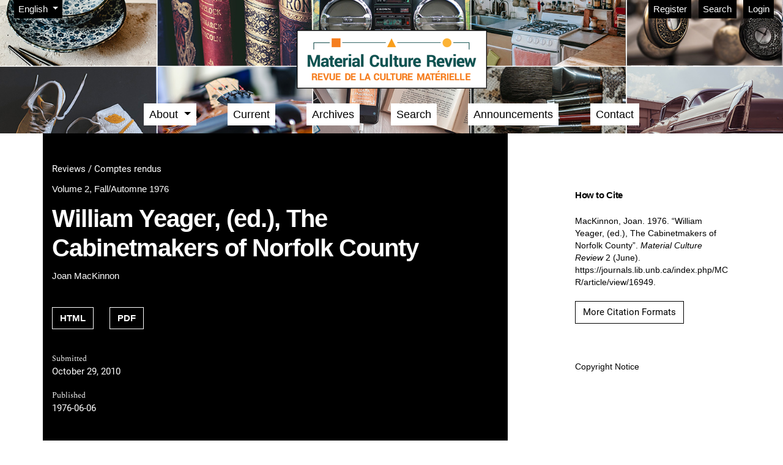

--- FILE ---
content_type: text/html; charset=utf-8
request_url: https://journals.lib.unb.ca/index.php/MCR/article/view/16949
body_size: 16354
content:


<!DOCTYPE html>

<html lang="en-US" xml:lang="en-US">
<head>
	<meta charset="utf-8"><script type="text/javascript">(window.NREUM||(NREUM={})).init={ajax:{deny_list:["bam.nr-data.net"]},feature_flags:["soft_nav"]};(window.NREUM||(NREUM={})).loader_config={licenseKey:"5c770520a9",applicationID:"272309079",browserID:"272518148"};;/*! For license information please see nr-loader-rum-1.308.0.min.js.LICENSE.txt */
(()=>{var e,t,r={163:(e,t,r)=>{"use strict";r.d(t,{j:()=>E});var n=r(384),i=r(1741);var a=r(2555);r(860).K7.genericEvents;const s="experimental.resources",o="register",c=e=>{if(!e||"string"!=typeof e)return!1;try{document.createDocumentFragment().querySelector(e)}catch{return!1}return!0};var d=r(2614),u=r(944),l=r(8122);const f="[data-nr-mask]",g=e=>(0,l.a)(e,(()=>{const e={feature_flags:[],experimental:{allow_registered_children:!1,resources:!1},mask_selector:"*",block_selector:"[data-nr-block]",mask_input_options:{color:!1,date:!1,"datetime-local":!1,email:!1,month:!1,number:!1,range:!1,search:!1,tel:!1,text:!1,time:!1,url:!1,week:!1,textarea:!1,select:!1,password:!0}};return{ajax:{deny_list:void 0,block_internal:!0,enabled:!0,autoStart:!0},api:{get allow_registered_children(){return e.feature_flags.includes(o)||e.experimental.allow_registered_children},set allow_registered_children(t){e.experimental.allow_registered_children=t},duplicate_registered_data:!1},browser_consent_mode:{enabled:!1},distributed_tracing:{enabled:void 0,exclude_newrelic_header:void 0,cors_use_newrelic_header:void 0,cors_use_tracecontext_headers:void 0,allowed_origins:void 0},get feature_flags(){return e.feature_flags},set feature_flags(t){e.feature_flags=t},generic_events:{enabled:!0,autoStart:!0},harvest:{interval:30},jserrors:{enabled:!0,autoStart:!0},logging:{enabled:!0,autoStart:!0},metrics:{enabled:!0,autoStart:!0},obfuscate:void 0,page_action:{enabled:!0},page_view_event:{enabled:!0,autoStart:!0},page_view_timing:{enabled:!0,autoStart:!0},performance:{capture_marks:!1,capture_measures:!1,capture_detail:!0,resources:{get enabled(){return e.feature_flags.includes(s)||e.experimental.resources},set enabled(t){e.experimental.resources=t},asset_types:[],first_party_domains:[],ignore_newrelic:!0}},privacy:{cookies_enabled:!0},proxy:{assets:void 0,beacon:void 0},session:{expiresMs:d.wk,inactiveMs:d.BB},session_replay:{autoStart:!0,enabled:!1,preload:!1,sampling_rate:10,error_sampling_rate:100,collect_fonts:!1,inline_images:!1,fix_stylesheets:!0,mask_all_inputs:!0,get mask_text_selector(){return e.mask_selector},set mask_text_selector(t){c(t)?e.mask_selector="".concat(t,",").concat(f):""===t||null===t?e.mask_selector=f:(0,u.R)(5,t)},get block_class(){return"nr-block"},get ignore_class(){return"nr-ignore"},get mask_text_class(){return"nr-mask"},get block_selector(){return e.block_selector},set block_selector(t){c(t)?e.block_selector+=",".concat(t):""!==t&&(0,u.R)(6,t)},get mask_input_options(){return e.mask_input_options},set mask_input_options(t){t&&"object"==typeof t?e.mask_input_options={...t,password:!0}:(0,u.R)(7,t)}},session_trace:{enabled:!0,autoStart:!0},soft_navigations:{enabled:!0,autoStart:!0},spa:{enabled:!0,autoStart:!0},ssl:void 0,user_actions:{enabled:!0,elementAttributes:["id","className","tagName","type"]}}})());var p=r(6154),m=r(9324);let h=0;const v={buildEnv:m.F3,distMethod:m.Xs,version:m.xv,originTime:p.WN},b={consented:!1},y={appMetadata:{},get consented(){return this.session?.state?.consent||b.consented},set consented(e){b.consented=e},customTransaction:void 0,denyList:void 0,disabled:!1,harvester:void 0,isolatedBacklog:!1,isRecording:!1,loaderType:void 0,maxBytes:3e4,obfuscator:void 0,onerror:void 0,ptid:void 0,releaseIds:{},session:void 0,timeKeeper:void 0,registeredEntities:[],jsAttributesMetadata:{bytes:0},get harvestCount(){return++h}},_=e=>{const t=(0,l.a)(e,y),r=Object.keys(v).reduce((e,t)=>(e[t]={value:v[t],writable:!1,configurable:!0,enumerable:!0},e),{});return Object.defineProperties(t,r)};var w=r(5701);const x=e=>{const t=e.startsWith("http");e+="/",r.p=t?e:"https://"+e};var R=r(7836),k=r(3241);const A={accountID:void 0,trustKey:void 0,agentID:void 0,licenseKey:void 0,applicationID:void 0,xpid:void 0},S=e=>(0,l.a)(e,A),T=new Set;function E(e,t={},r,s){let{init:o,info:c,loader_config:d,runtime:u={},exposed:l=!0}=t;if(!c){const e=(0,n.pV)();o=e.init,c=e.info,d=e.loader_config}e.init=g(o||{}),e.loader_config=S(d||{}),c.jsAttributes??={},p.bv&&(c.jsAttributes.isWorker=!0),e.info=(0,a.D)(c);const f=e.init,m=[c.beacon,c.errorBeacon];T.has(e.agentIdentifier)||(f.proxy.assets&&(x(f.proxy.assets),m.push(f.proxy.assets)),f.proxy.beacon&&m.push(f.proxy.beacon),e.beacons=[...m],function(e){const t=(0,n.pV)();Object.getOwnPropertyNames(i.W.prototype).forEach(r=>{const n=i.W.prototype[r];if("function"!=typeof n||"constructor"===n)return;let a=t[r];e[r]&&!1!==e.exposed&&"micro-agent"!==e.runtime?.loaderType&&(t[r]=(...t)=>{const n=e[r](...t);return a?a(...t):n})})}(e),(0,n.US)("activatedFeatures",w.B)),u.denyList=[...f.ajax.deny_list||[],...f.ajax.block_internal?m:[]],u.ptid=e.agentIdentifier,u.loaderType=r,e.runtime=_(u),T.has(e.agentIdentifier)||(e.ee=R.ee.get(e.agentIdentifier),e.exposed=l,(0,k.W)({agentIdentifier:e.agentIdentifier,drained:!!w.B?.[e.agentIdentifier],type:"lifecycle",name:"initialize",feature:void 0,data:e.config})),T.add(e.agentIdentifier)}},384:(e,t,r)=>{"use strict";r.d(t,{NT:()=>s,US:()=>u,Zm:()=>o,bQ:()=>d,dV:()=>c,pV:()=>l});var n=r(6154),i=r(1863),a=r(1910);const s={beacon:"bam.nr-data.net",errorBeacon:"bam.nr-data.net"};function o(){return n.gm.NREUM||(n.gm.NREUM={}),void 0===n.gm.newrelic&&(n.gm.newrelic=n.gm.NREUM),n.gm.NREUM}function c(){let e=o();return e.o||(e.o={ST:n.gm.setTimeout,SI:n.gm.setImmediate||n.gm.setInterval,CT:n.gm.clearTimeout,XHR:n.gm.XMLHttpRequest,REQ:n.gm.Request,EV:n.gm.Event,PR:n.gm.Promise,MO:n.gm.MutationObserver,FETCH:n.gm.fetch,WS:n.gm.WebSocket},(0,a.i)(...Object.values(e.o))),e}function d(e,t){let r=o();r.initializedAgents??={},t.initializedAt={ms:(0,i.t)(),date:new Date},r.initializedAgents[e]=t}function u(e,t){o()[e]=t}function l(){return function(){let e=o();const t=e.info||{};e.info={beacon:s.beacon,errorBeacon:s.errorBeacon,...t}}(),function(){let e=o();const t=e.init||{};e.init={...t}}(),c(),function(){let e=o();const t=e.loader_config||{};e.loader_config={...t}}(),o()}},782:(e,t,r)=>{"use strict";r.d(t,{T:()=>n});const n=r(860).K7.pageViewTiming},860:(e,t,r)=>{"use strict";r.d(t,{$J:()=>u,K7:()=>c,P3:()=>d,XX:()=>i,Yy:()=>o,df:()=>a,qY:()=>n,v4:()=>s});const n="events",i="jserrors",a="browser/blobs",s="rum",o="browser/logs",c={ajax:"ajax",genericEvents:"generic_events",jserrors:i,logging:"logging",metrics:"metrics",pageAction:"page_action",pageViewEvent:"page_view_event",pageViewTiming:"page_view_timing",sessionReplay:"session_replay",sessionTrace:"session_trace",softNav:"soft_navigations",spa:"spa"},d={[c.pageViewEvent]:1,[c.pageViewTiming]:2,[c.metrics]:3,[c.jserrors]:4,[c.spa]:5,[c.ajax]:6,[c.sessionTrace]:7,[c.softNav]:8,[c.sessionReplay]:9,[c.logging]:10,[c.genericEvents]:11},u={[c.pageViewEvent]:s,[c.pageViewTiming]:n,[c.ajax]:n,[c.spa]:n,[c.softNav]:n,[c.metrics]:i,[c.jserrors]:i,[c.sessionTrace]:a,[c.sessionReplay]:a,[c.logging]:o,[c.genericEvents]:"ins"}},944:(e,t,r)=>{"use strict";r.d(t,{R:()=>i});var n=r(3241);function i(e,t){"function"==typeof console.debug&&(console.debug("New Relic Warning: https://github.com/newrelic/newrelic-browser-agent/blob/main/docs/warning-codes.md#".concat(e),t),(0,n.W)({agentIdentifier:null,drained:null,type:"data",name:"warn",feature:"warn",data:{code:e,secondary:t}}))}},1687:(e,t,r)=>{"use strict";r.d(t,{Ak:()=>d,Ze:()=>f,x3:()=>u});var n=r(3241),i=r(7836),a=r(3606),s=r(860),o=r(2646);const c={};function d(e,t){const r={staged:!1,priority:s.P3[t]||0};l(e),c[e].get(t)||c[e].set(t,r)}function u(e,t){e&&c[e]&&(c[e].get(t)&&c[e].delete(t),p(e,t,!1),c[e].size&&g(e))}function l(e){if(!e)throw new Error("agentIdentifier required");c[e]||(c[e]=new Map)}function f(e="",t="feature",r=!1){if(l(e),!e||!c[e].get(t)||r)return p(e,t);c[e].get(t).staged=!0,g(e)}function g(e){const t=Array.from(c[e]);t.every(([e,t])=>t.staged)&&(t.sort((e,t)=>e[1].priority-t[1].priority),t.forEach(([t])=>{c[e].delete(t),p(e,t)}))}function p(e,t,r=!0){const s=e?i.ee.get(e):i.ee,c=a.i.handlers;if(!s.aborted&&s.backlog&&c){if((0,n.W)({agentIdentifier:e,type:"lifecycle",name:"drain",feature:t}),r){const e=s.backlog[t],r=c[t];if(r){for(let t=0;e&&t<e.length;++t)m(e[t],r);Object.entries(r).forEach(([e,t])=>{Object.values(t||{}).forEach(t=>{t[0]?.on&&t[0]?.context()instanceof o.y&&t[0].on(e,t[1])})})}}s.isolatedBacklog||delete c[t],s.backlog[t]=null,s.emit("drain-"+t,[])}}function m(e,t){var r=e[1];Object.values(t[r]||{}).forEach(t=>{var r=e[0];if(t[0]===r){var n=t[1],i=e[3],a=e[2];n.apply(i,a)}})}},1738:(e,t,r)=>{"use strict";r.d(t,{U:()=>g,Y:()=>f});var n=r(3241),i=r(9908),a=r(1863),s=r(944),o=r(5701),c=r(3969),d=r(8362),u=r(860),l=r(4261);function f(e,t,r,a){const f=a||r;!f||f[e]&&f[e]!==d.d.prototype[e]||(f[e]=function(){(0,i.p)(c.xV,["API/"+e+"/called"],void 0,u.K7.metrics,r.ee),(0,n.W)({agentIdentifier:r.agentIdentifier,drained:!!o.B?.[r.agentIdentifier],type:"data",name:"api",feature:l.Pl+e,data:{}});try{return t.apply(this,arguments)}catch(e){(0,s.R)(23,e)}})}function g(e,t,r,n,s){const o=e.info;null===r?delete o.jsAttributes[t]:o.jsAttributes[t]=r,(s||null===r)&&(0,i.p)(l.Pl+n,[(0,a.t)(),t,r],void 0,"session",e.ee)}},1741:(e,t,r)=>{"use strict";r.d(t,{W:()=>a});var n=r(944),i=r(4261);class a{#e(e,...t){if(this[e]!==a.prototype[e])return this[e](...t);(0,n.R)(35,e)}addPageAction(e,t){return this.#e(i.hG,e,t)}register(e){return this.#e(i.eY,e)}recordCustomEvent(e,t){return this.#e(i.fF,e,t)}setPageViewName(e,t){return this.#e(i.Fw,e,t)}setCustomAttribute(e,t,r){return this.#e(i.cD,e,t,r)}noticeError(e,t){return this.#e(i.o5,e,t)}setUserId(e,t=!1){return this.#e(i.Dl,e,t)}setApplicationVersion(e){return this.#e(i.nb,e)}setErrorHandler(e){return this.#e(i.bt,e)}addRelease(e,t){return this.#e(i.k6,e,t)}log(e,t){return this.#e(i.$9,e,t)}start(){return this.#e(i.d3)}finished(e){return this.#e(i.BL,e)}recordReplay(){return this.#e(i.CH)}pauseReplay(){return this.#e(i.Tb)}addToTrace(e){return this.#e(i.U2,e)}setCurrentRouteName(e){return this.#e(i.PA,e)}interaction(e){return this.#e(i.dT,e)}wrapLogger(e,t,r){return this.#e(i.Wb,e,t,r)}measure(e,t){return this.#e(i.V1,e,t)}consent(e){return this.#e(i.Pv,e)}}},1863:(e,t,r)=>{"use strict";function n(){return Math.floor(performance.now())}r.d(t,{t:()=>n})},1910:(e,t,r)=>{"use strict";r.d(t,{i:()=>a});var n=r(944);const i=new Map;function a(...e){return e.every(e=>{if(i.has(e))return i.get(e);const t="function"==typeof e?e.toString():"",r=t.includes("[native code]"),a=t.includes("nrWrapper");return r||a||(0,n.R)(64,e?.name||t),i.set(e,r),r})}},2555:(e,t,r)=>{"use strict";r.d(t,{D:()=>o,f:()=>s});var n=r(384),i=r(8122);const a={beacon:n.NT.beacon,errorBeacon:n.NT.errorBeacon,licenseKey:void 0,applicationID:void 0,sa:void 0,queueTime:void 0,applicationTime:void 0,ttGuid:void 0,user:void 0,account:void 0,product:void 0,extra:void 0,jsAttributes:{},userAttributes:void 0,atts:void 0,transactionName:void 0,tNamePlain:void 0};function s(e){try{return!!e.licenseKey&&!!e.errorBeacon&&!!e.applicationID}catch(e){return!1}}const o=e=>(0,i.a)(e,a)},2614:(e,t,r)=>{"use strict";r.d(t,{BB:()=>s,H3:()=>n,g:()=>d,iL:()=>c,tS:()=>o,uh:()=>i,wk:()=>a});const n="NRBA",i="SESSION",a=144e5,s=18e5,o={STARTED:"session-started",PAUSE:"session-pause",RESET:"session-reset",RESUME:"session-resume",UPDATE:"session-update"},c={SAME_TAB:"same-tab",CROSS_TAB:"cross-tab"},d={OFF:0,FULL:1,ERROR:2}},2646:(e,t,r)=>{"use strict";r.d(t,{y:()=>n});class n{constructor(e){this.contextId=e}}},2843:(e,t,r)=>{"use strict";r.d(t,{G:()=>a,u:()=>i});var n=r(3878);function i(e,t=!1,r,i){(0,n.DD)("visibilitychange",function(){if(t)return void("hidden"===document.visibilityState&&e());e(document.visibilityState)},r,i)}function a(e,t,r){(0,n.sp)("pagehide",e,t,r)}},3241:(e,t,r)=>{"use strict";r.d(t,{W:()=>a});var n=r(6154);const i="newrelic";function a(e={}){try{n.gm.dispatchEvent(new CustomEvent(i,{detail:e}))}catch(e){}}},3606:(e,t,r)=>{"use strict";r.d(t,{i:()=>a});var n=r(9908);a.on=s;var i=a.handlers={};function a(e,t,r,a){s(a||n.d,i,e,t,r)}function s(e,t,r,i,a){a||(a="feature"),e||(e=n.d);var s=t[a]=t[a]||{};(s[r]=s[r]||[]).push([e,i])}},3878:(e,t,r)=>{"use strict";function n(e,t){return{capture:e,passive:!1,signal:t}}function i(e,t,r=!1,i){window.addEventListener(e,t,n(r,i))}function a(e,t,r=!1,i){document.addEventListener(e,t,n(r,i))}r.d(t,{DD:()=>a,jT:()=>n,sp:()=>i})},3969:(e,t,r)=>{"use strict";r.d(t,{TZ:()=>n,XG:()=>o,rs:()=>i,xV:()=>s,z_:()=>a});const n=r(860).K7.metrics,i="sm",a="cm",s="storeSupportabilityMetrics",o="storeEventMetrics"},4234:(e,t,r)=>{"use strict";r.d(t,{W:()=>a});var n=r(7836),i=r(1687);class a{constructor(e,t){this.agentIdentifier=e,this.ee=n.ee.get(e),this.featureName=t,this.blocked=!1}deregisterDrain(){(0,i.x3)(this.agentIdentifier,this.featureName)}}},4261:(e,t,r)=>{"use strict";r.d(t,{$9:()=>d,BL:()=>o,CH:()=>g,Dl:()=>_,Fw:()=>y,PA:()=>h,Pl:()=>n,Pv:()=>k,Tb:()=>l,U2:()=>a,V1:()=>R,Wb:()=>x,bt:()=>b,cD:()=>v,d3:()=>w,dT:()=>c,eY:()=>p,fF:()=>f,hG:()=>i,k6:()=>s,nb:()=>m,o5:()=>u});const n="api-",i="addPageAction",a="addToTrace",s="addRelease",o="finished",c="interaction",d="log",u="noticeError",l="pauseReplay",f="recordCustomEvent",g="recordReplay",p="register",m="setApplicationVersion",h="setCurrentRouteName",v="setCustomAttribute",b="setErrorHandler",y="setPageViewName",_="setUserId",w="start",x="wrapLogger",R="measure",k="consent"},5289:(e,t,r)=>{"use strict";r.d(t,{GG:()=>s,Qr:()=>c,sB:()=>o});var n=r(3878),i=r(6389);function a(){return"undefined"==typeof document||"complete"===document.readyState}function s(e,t){if(a())return e();const r=(0,i.J)(e),s=setInterval(()=>{a()&&(clearInterval(s),r())},500);(0,n.sp)("load",r,t)}function o(e){if(a())return e();(0,n.DD)("DOMContentLoaded",e)}function c(e){if(a())return e();(0,n.sp)("popstate",e)}},5607:(e,t,r)=>{"use strict";r.d(t,{W:()=>n});const n=(0,r(9566).bz)()},5701:(e,t,r)=>{"use strict";r.d(t,{B:()=>a,t:()=>s});var n=r(3241);const i=new Set,a={};function s(e,t){const r=t.agentIdentifier;a[r]??={},e&&"object"==typeof e&&(i.has(r)||(t.ee.emit("rumresp",[e]),a[r]=e,i.add(r),(0,n.W)({agentIdentifier:r,loaded:!0,drained:!0,type:"lifecycle",name:"load",feature:void 0,data:e})))}},6154:(e,t,r)=>{"use strict";r.d(t,{OF:()=>c,RI:()=>i,WN:()=>u,bv:()=>a,eN:()=>l,gm:()=>s,mw:()=>o,sb:()=>d});var n=r(1863);const i="undefined"!=typeof window&&!!window.document,a="undefined"!=typeof WorkerGlobalScope&&("undefined"!=typeof self&&self instanceof WorkerGlobalScope&&self.navigator instanceof WorkerNavigator||"undefined"!=typeof globalThis&&globalThis instanceof WorkerGlobalScope&&globalThis.navigator instanceof WorkerNavigator),s=i?window:"undefined"!=typeof WorkerGlobalScope&&("undefined"!=typeof self&&self instanceof WorkerGlobalScope&&self||"undefined"!=typeof globalThis&&globalThis instanceof WorkerGlobalScope&&globalThis),o=Boolean("hidden"===s?.document?.visibilityState),c=/iPad|iPhone|iPod/.test(s.navigator?.userAgent),d=c&&"undefined"==typeof SharedWorker,u=((()=>{const e=s.navigator?.userAgent?.match(/Firefox[/\s](\d+\.\d+)/);Array.isArray(e)&&e.length>=2&&e[1]})(),Date.now()-(0,n.t)()),l=()=>"undefined"!=typeof PerformanceNavigationTiming&&s?.performance?.getEntriesByType("navigation")?.[0]?.responseStart},6389:(e,t,r)=>{"use strict";function n(e,t=500,r={}){const n=r?.leading||!1;let i;return(...r)=>{n&&void 0===i&&(e.apply(this,r),i=setTimeout(()=>{i=clearTimeout(i)},t)),n||(clearTimeout(i),i=setTimeout(()=>{e.apply(this,r)},t))}}function i(e){let t=!1;return(...r)=>{t||(t=!0,e.apply(this,r))}}r.d(t,{J:()=>i,s:()=>n})},6630:(e,t,r)=>{"use strict";r.d(t,{T:()=>n});const n=r(860).K7.pageViewEvent},7699:(e,t,r)=>{"use strict";r.d(t,{It:()=>a,KC:()=>o,No:()=>i,qh:()=>s});var n=r(860);const i=16e3,a=1e6,s="SESSION_ERROR",o={[n.K7.logging]:!0,[n.K7.genericEvents]:!1,[n.K7.jserrors]:!1,[n.K7.ajax]:!1}},7836:(e,t,r)=>{"use strict";r.d(t,{P:()=>o,ee:()=>c});var n=r(384),i=r(8990),a=r(2646),s=r(5607);const o="nr@context:".concat(s.W),c=function e(t,r){var n={},s={},u={},l=!1;try{l=16===r.length&&d.initializedAgents?.[r]?.runtime.isolatedBacklog}catch(e){}var f={on:p,addEventListener:p,removeEventListener:function(e,t){var r=n[e];if(!r)return;for(var i=0;i<r.length;i++)r[i]===t&&r.splice(i,1)},emit:function(e,r,n,i,a){!1!==a&&(a=!0);if(c.aborted&&!i)return;t&&a&&t.emit(e,r,n);var o=g(n);m(e).forEach(e=>{e.apply(o,r)});var d=v()[s[e]];d&&d.push([f,e,r,o]);return o},get:h,listeners:m,context:g,buffer:function(e,t){const r=v();if(t=t||"feature",f.aborted)return;Object.entries(e||{}).forEach(([e,n])=>{s[n]=t,t in r||(r[t]=[])})},abort:function(){f._aborted=!0,Object.keys(f.backlog).forEach(e=>{delete f.backlog[e]})},isBuffering:function(e){return!!v()[s[e]]},debugId:r,backlog:l?{}:t&&"object"==typeof t.backlog?t.backlog:{},isolatedBacklog:l};return Object.defineProperty(f,"aborted",{get:()=>{let e=f._aborted||!1;return e||(t&&(e=t.aborted),e)}}),f;function g(e){return e&&e instanceof a.y?e:e?(0,i.I)(e,o,()=>new a.y(o)):new a.y(o)}function p(e,t){n[e]=m(e).concat(t)}function m(e){return n[e]||[]}function h(t){return u[t]=u[t]||e(f,t)}function v(){return f.backlog}}(void 0,"globalEE"),d=(0,n.Zm)();d.ee||(d.ee=c)},8122:(e,t,r)=>{"use strict";r.d(t,{a:()=>i});var n=r(944);function i(e,t){try{if(!e||"object"!=typeof e)return(0,n.R)(3);if(!t||"object"!=typeof t)return(0,n.R)(4);const r=Object.create(Object.getPrototypeOf(t),Object.getOwnPropertyDescriptors(t)),a=0===Object.keys(r).length?e:r;for(let s in a)if(void 0!==e[s])try{if(null===e[s]){r[s]=null;continue}Array.isArray(e[s])&&Array.isArray(t[s])?r[s]=Array.from(new Set([...e[s],...t[s]])):"object"==typeof e[s]&&"object"==typeof t[s]?r[s]=i(e[s],t[s]):r[s]=e[s]}catch(e){r[s]||(0,n.R)(1,e)}return r}catch(e){(0,n.R)(2,e)}}},8362:(e,t,r)=>{"use strict";r.d(t,{d:()=>a});var n=r(9566),i=r(1741);class a extends i.W{agentIdentifier=(0,n.LA)(16)}},8374:(e,t,r)=>{r.nc=(()=>{try{return document?.currentScript?.nonce}catch(e){}return""})()},8990:(e,t,r)=>{"use strict";r.d(t,{I:()=>i});var n=Object.prototype.hasOwnProperty;function i(e,t,r){if(n.call(e,t))return e[t];var i=r();if(Object.defineProperty&&Object.keys)try{return Object.defineProperty(e,t,{value:i,writable:!0,enumerable:!1}),i}catch(e){}return e[t]=i,i}},9324:(e,t,r)=>{"use strict";r.d(t,{F3:()=>i,Xs:()=>a,xv:()=>n});const n="1.308.0",i="PROD",a="CDN"},9566:(e,t,r)=>{"use strict";r.d(t,{LA:()=>o,bz:()=>s});var n=r(6154);const i="xxxxxxxx-xxxx-4xxx-yxxx-xxxxxxxxxxxx";function a(e,t){return e?15&e[t]:16*Math.random()|0}function s(){const e=n.gm?.crypto||n.gm?.msCrypto;let t,r=0;return e&&e.getRandomValues&&(t=e.getRandomValues(new Uint8Array(30))),i.split("").map(e=>"x"===e?a(t,r++).toString(16):"y"===e?(3&a()|8).toString(16):e).join("")}function o(e){const t=n.gm?.crypto||n.gm?.msCrypto;let r,i=0;t&&t.getRandomValues&&(r=t.getRandomValues(new Uint8Array(e)));const s=[];for(var o=0;o<e;o++)s.push(a(r,i++).toString(16));return s.join("")}},9908:(e,t,r)=>{"use strict";r.d(t,{d:()=>n,p:()=>i});var n=r(7836).ee.get("handle");function i(e,t,r,i,a){a?(a.buffer([e],i),a.emit(e,t,r)):(n.buffer([e],i),n.emit(e,t,r))}}},n={};function i(e){var t=n[e];if(void 0!==t)return t.exports;var a=n[e]={exports:{}};return r[e](a,a.exports,i),a.exports}i.m=r,i.d=(e,t)=>{for(var r in t)i.o(t,r)&&!i.o(e,r)&&Object.defineProperty(e,r,{enumerable:!0,get:t[r]})},i.f={},i.e=e=>Promise.all(Object.keys(i.f).reduce((t,r)=>(i.f[r](e,t),t),[])),i.u=e=>"nr-rum-1.308.0.min.js",i.o=(e,t)=>Object.prototype.hasOwnProperty.call(e,t),e={},t="NRBA-1.308.0.PROD:",i.l=(r,n,a,s)=>{if(e[r])e[r].push(n);else{var o,c;if(void 0!==a)for(var d=document.getElementsByTagName("script"),u=0;u<d.length;u++){var l=d[u];if(l.getAttribute("src")==r||l.getAttribute("data-webpack")==t+a){o=l;break}}if(!o){c=!0;var f={296:"sha512-+MIMDsOcckGXa1EdWHqFNv7P+JUkd5kQwCBr3KE6uCvnsBNUrdSt4a/3/L4j4TxtnaMNjHpza2/erNQbpacJQA=="};(o=document.createElement("script")).charset="utf-8",i.nc&&o.setAttribute("nonce",i.nc),o.setAttribute("data-webpack",t+a),o.src=r,0!==o.src.indexOf(window.location.origin+"/")&&(o.crossOrigin="anonymous"),f[s]&&(o.integrity=f[s])}e[r]=[n];var g=(t,n)=>{o.onerror=o.onload=null,clearTimeout(p);var i=e[r];if(delete e[r],o.parentNode&&o.parentNode.removeChild(o),i&&i.forEach(e=>e(n)),t)return t(n)},p=setTimeout(g.bind(null,void 0,{type:"timeout",target:o}),12e4);o.onerror=g.bind(null,o.onerror),o.onload=g.bind(null,o.onload),c&&document.head.appendChild(o)}},i.r=e=>{"undefined"!=typeof Symbol&&Symbol.toStringTag&&Object.defineProperty(e,Symbol.toStringTag,{value:"Module"}),Object.defineProperty(e,"__esModule",{value:!0})},i.p="https://js-agent.newrelic.com/",(()=>{var e={374:0,840:0};i.f.j=(t,r)=>{var n=i.o(e,t)?e[t]:void 0;if(0!==n)if(n)r.push(n[2]);else{var a=new Promise((r,i)=>n=e[t]=[r,i]);r.push(n[2]=a);var s=i.p+i.u(t),o=new Error;i.l(s,r=>{if(i.o(e,t)&&(0!==(n=e[t])&&(e[t]=void 0),n)){var a=r&&("load"===r.type?"missing":r.type),s=r&&r.target&&r.target.src;o.message="Loading chunk "+t+" failed: ("+a+": "+s+")",o.name="ChunkLoadError",o.type=a,o.request=s,n[1](o)}},"chunk-"+t,t)}};var t=(t,r)=>{var n,a,[s,o,c]=r,d=0;if(s.some(t=>0!==e[t])){for(n in o)i.o(o,n)&&(i.m[n]=o[n]);if(c)c(i)}for(t&&t(r);d<s.length;d++)a=s[d],i.o(e,a)&&e[a]&&e[a][0](),e[a]=0},r=self["webpackChunk:NRBA-1.308.0.PROD"]=self["webpackChunk:NRBA-1.308.0.PROD"]||[];r.forEach(t.bind(null,0)),r.push=t.bind(null,r.push.bind(r))})(),(()=>{"use strict";i(8374);var e=i(8362),t=i(860);const r=Object.values(t.K7);var n=i(163);var a=i(9908),s=i(1863),o=i(4261),c=i(1738);var d=i(1687),u=i(4234),l=i(5289),f=i(6154),g=i(944),p=i(384);const m=e=>f.RI&&!0===e?.privacy.cookies_enabled;function h(e){return!!(0,p.dV)().o.MO&&m(e)&&!0===e?.session_trace.enabled}var v=i(6389),b=i(7699);class y extends u.W{constructor(e,t){super(e.agentIdentifier,t),this.agentRef=e,this.abortHandler=void 0,this.featAggregate=void 0,this.loadedSuccessfully=void 0,this.onAggregateImported=new Promise(e=>{this.loadedSuccessfully=e}),this.deferred=Promise.resolve(),!1===e.init[this.featureName].autoStart?this.deferred=new Promise((t,r)=>{this.ee.on("manual-start-all",(0,v.J)(()=>{(0,d.Ak)(e.agentIdentifier,this.featureName),t()}))}):(0,d.Ak)(e.agentIdentifier,t)}importAggregator(e,t,r={}){if(this.featAggregate)return;const n=async()=>{let n;await this.deferred;try{if(m(e.init)){const{setupAgentSession:t}=await i.e(296).then(i.bind(i,3305));n=t(e)}}catch(e){(0,g.R)(20,e),this.ee.emit("internal-error",[e]),(0,a.p)(b.qh,[e],void 0,this.featureName,this.ee)}try{if(!this.#t(this.featureName,n,e.init))return(0,d.Ze)(this.agentIdentifier,this.featureName),void this.loadedSuccessfully(!1);const{Aggregate:i}=await t();this.featAggregate=new i(e,r),e.runtime.harvester.initializedAggregates.push(this.featAggregate),this.loadedSuccessfully(!0)}catch(e){(0,g.R)(34,e),this.abortHandler?.(),(0,d.Ze)(this.agentIdentifier,this.featureName,!0),this.loadedSuccessfully(!1),this.ee&&this.ee.abort()}};f.RI?(0,l.GG)(()=>n(),!0):n()}#t(e,r,n){if(this.blocked)return!1;switch(e){case t.K7.sessionReplay:return h(n)&&!!r;case t.K7.sessionTrace:return!!r;default:return!0}}}var _=i(6630),w=i(2614),x=i(3241);class R extends y{static featureName=_.T;constructor(e){var t;super(e,_.T),this.setupInspectionEvents(e.agentIdentifier),t=e,(0,c.Y)(o.Fw,function(e,r){"string"==typeof e&&("/"!==e.charAt(0)&&(e="/"+e),t.runtime.customTransaction=(r||"http://custom.transaction")+e,(0,a.p)(o.Pl+o.Fw,[(0,s.t)()],void 0,void 0,t.ee))},t),this.importAggregator(e,()=>i.e(296).then(i.bind(i,3943)))}setupInspectionEvents(e){const t=(t,r)=>{t&&(0,x.W)({agentIdentifier:e,timeStamp:t.timeStamp,loaded:"complete"===t.target.readyState,type:"window",name:r,data:t.target.location+""})};(0,l.sB)(e=>{t(e,"DOMContentLoaded")}),(0,l.GG)(e=>{t(e,"load")}),(0,l.Qr)(e=>{t(e,"navigate")}),this.ee.on(w.tS.UPDATE,(t,r)=>{(0,x.W)({agentIdentifier:e,type:"lifecycle",name:"session",data:r})})}}class k extends e.d{constructor(e){var t;(super(),f.gm)?(this.features={},(0,p.bQ)(this.agentIdentifier,this),this.desiredFeatures=new Set(e.features||[]),this.desiredFeatures.add(R),(0,n.j)(this,e,e.loaderType||"agent"),t=this,(0,c.Y)(o.cD,function(e,r,n=!1){if("string"==typeof e){if(["string","number","boolean"].includes(typeof r)||null===r)return(0,c.U)(t,e,r,o.cD,n);(0,g.R)(40,typeof r)}else(0,g.R)(39,typeof e)},t),function(e){(0,c.Y)(o.Dl,function(t,r=!1){if("string"!=typeof t&&null!==t)return void(0,g.R)(41,typeof t);const n=e.info.jsAttributes["enduser.id"];r&&null!=n&&n!==t?(0,a.p)(o.Pl+"setUserIdAndResetSession",[t],void 0,"session",e.ee):(0,c.U)(e,"enduser.id",t,o.Dl,!0)},e)}(this),function(e){(0,c.Y)(o.nb,function(t){if("string"==typeof t||null===t)return(0,c.U)(e,"application.version",t,o.nb,!1);(0,g.R)(42,typeof t)},e)}(this),function(e){(0,c.Y)(o.d3,function(){e.ee.emit("manual-start-all")},e)}(this),function(e){(0,c.Y)(o.Pv,function(t=!0){if("boolean"==typeof t){if((0,a.p)(o.Pl+o.Pv,[t],void 0,"session",e.ee),e.runtime.consented=t,t){const t=e.features.page_view_event;t.onAggregateImported.then(e=>{const r=t.featAggregate;e&&!r.sentRum&&r.sendRum()})}}else(0,g.R)(65,typeof t)},e)}(this),this.run()):(0,g.R)(21)}get config(){return{info:this.info,init:this.init,loader_config:this.loader_config,runtime:this.runtime}}get api(){return this}run(){try{const e=function(e){const t={};return r.forEach(r=>{t[r]=!!e[r]?.enabled}),t}(this.init),n=[...this.desiredFeatures];n.sort((e,r)=>t.P3[e.featureName]-t.P3[r.featureName]),n.forEach(r=>{if(!e[r.featureName]&&r.featureName!==t.K7.pageViewEvent)return;if(r.featureName===t.K7.spa)return void(0,g.R)(67);const n=function(e){switch(e){case t.K7.ajax:return[t.K7.jserrors];case t.K7.sessionTrace:return[t.K7.ajax,t.K7.pageViewEvent];case t.K7.sessionReplay:return[t.K7.sessionTrace];case t.K7.pageViewTiming:return[t.K7.pageViewEvent];default:return[]}}(r.featureName).filter(e=>!(e in this.features));n.length>0&&(0,g.R)(36,{targetFeature:r.featureName,missingDependencies:n}),this.features[r.featureName]=new r(this)})}catch(e){(0,g.R)(22,e);for(const e in this.features)this.features[e].abortHandler?.();const t=(0,p.Zm)();delete t.initializedAgents[this.agentIdentifier]?.features,delete this.sharedAggregator;return t.ee.get(this.agentIdentifier).abort(),!1}}}var A=i(2843),S=i(782);class T extends y{static featureName=S.T;constructor(e){super(e,S.T),f.RI&&((0,A.u)(()=>(0,a.p)("docHidden",[(0,s.t)()],void 0,S.T,this.ee),!0),(0,A.G)(()=>(0,a.p)("winPagehide",[(0,s.t)()],void 0,S.T,this.ee)),this.importAggregator(e,()=>i.e(296).then(i.bind(i,2117))))}}var E=i(3969);class I extends y{static featureName=E.TZ;constructor(e){super(e,E.TZ),f.RI&&document.addEventListener("securitypolicyviolation",e=>{(0,a.p)(E.xV,["Generic/CSPViolation/Detected"],void 0,this.featureName,this.ee)}),this.importAggregator(e,()=>i.e(296).then(i.bind(i,9623)))}}new k({features:[R,T,I],loaderType:"lite"})})()})();</script>
	<meta name="viewport" content="width=device-width, initial-scale=1.0">
	<title>
		William Yeager, (ed.), The Cabinetmakers of Norfolk County
							| Material Culture Review
			</title>

	
<link rel="icon" href="https://journals.lib.unb.ca/public/journals/27/favicon_en_US.png" />
<meta name="generator" content="Open Journal Systems 3.3.0.22" />
<link rel="schema.DC" href="http://purl.org/dc/elements/1.1/" />
<meta name="DC.Creator.PersonalName" content="Joan MacKinnon"/>
<meta name="DC.Date.created" scheme="ISO8601" content="1976-06-06"/>
<meta name="DC.Date.dateSubmitted" scheme="ISO8601" content="2010-10-29"/>
<meta name="DC.Date.issued" scheme="ISO8601" content="1976-06-06"/>
<meta name="DC.Date.modified" scheme="ISO8601" content="2010-10-29"/>
<meta name="DC.Format" scheme="IMT" content="text/html"/>
<meta name="DC.Format" scheme="IMT" content="application/pdf"/>
<meta name="DC.Identifier" content="16949"/>
<meta name="DC.Identifier.URI" content="https://journals.lib.unb.ca/index.php/MCR/article/view/16949"/>
<meta name="DC.Language" scheme="ISO639-1" content="en"/>
<meta name="DC.Rights" content="Copyright (c) 2015 Material Culture Review / Revue de la culture matérielle"/>
<meta name="DC.Rights" content=""/>
<meta name="DC.Source" content="Material Culture Review"/>
<meta name="DC.Source.ISSN" content="1927-9264"/>
<meta name="DC.Source.URI" content="https://journals.lib.unb.ca/index.php/MCR"/>
<meta name="DC.Title" content="William Yeager, (ed.), The Cabinetmakers of Norfolk County"/>
<meta name="DC.Type" content="Text.Serial.Journal"/>
<meta name="DC.Type.articleType" content="Reviews / Comptes rendus"/>
<meta name="gs_meta_revision" content="1.1"/>
<meta name="citation_journal_title" content="Material Culture Review"/>
<meta name="citation_journal_abbrev" content="MCR"/>
<meta name="citation_issn" content="1927-9264"/> 
<meta name="citation_author" content="Joan MacKinnon"/>
<meta name="citation_title" content="William Yeager, (ed.), The Cabinetmakers of Norfolk County"/>
<meta name="citation_language" content="en"/>
<meta name="citation_date" content="1976/06/06"/>
<meta name="citation_abstract_html_url" content="https://journals.lib.unb.ca/index.php/MCR/article/view/16949"/>
<meta name="citation_fulltext_html_url" content="https://journals.lib.unb.ca/index.php/MCR/article/view/16949/23064"/>
<meta name="citation_pdf_url" content="https://journals.lib.unb.ca/index.php/MCR/article/download/16949/18220"/>
	<link rel="stylesheet" href="https://journals.lib.unb.ca/plugins/themes/immersion/resources/dist/app.min.css?v=3.3.0.22" type="text/css" /><link rel="stylesheet" href="https://journals.lib.unb.ca/index.php/MCR/$$$call$$$/page/page/css?name=less" type="text/css" /><link rel="stylesheet" href="https://journals.lib.unb.ca/public/journals/27/styleSheet.css?d=2021-04-14+17%3A24%3A14" type="text/css" />
</head>
<body class="page_article op_view has_site_logo"
      dir="ltr">

<div class="cmp_skip_to_content">
	<a class="sr-only" href="#immersion_content_header">Skip to main navigation menu</a>
	<a class="sr-only" href="#immersion_content_main">Skip to main content</a>
	<a class="sr-only" href="#immersion_content_footer">Skip to site footer</a>
</div>

<header class="main-header"
        id="immersion_content_header" style="background-image: url('https://journals.lib.unb.ca/public/journals/27/homepageImage_en_US.jpg')">
	<div class="container-fluid">
		<nav class="main-header__admin locale-enabled">

						
										<ul id="languageNav" class="language-toggle nav">
	<li class="nav-item dropdown">
		<a class="main-header__lang-link dropdown-toggle" id="languageToggleMenulanguageNav" data-toggle="dropdown" aria-haspopup="true" aria-expanded="false">
			<span class="sr-only">Change the language. The current language is:</span>
			English
		</a>

		<ul class="dropdown-menu dropdown-menu-left" aria-labelledby="languageToggleMenulanguageNav">
																			<li class="dropdown-item">
						<a class="nav-link" href="https://journals.lib.unb.ca/index.php/MCR/user/setLocale/fr_CA?source=%2Findex.php%2FMCR%2Farticle%2Fview%2F16949">
							Français (Canada)
						</a>
					</li>
									</ul>
	</li>
</ul>
			
							<h2 class="sr-only">Admin menu</h2>
									<ul id="navigationUser" class="pkp_navigation_user pkp_nav_list">
					
																	<li class=" nmi_type_user_register nav-item">
					<a class="main-header__admin-link"
					   href="https://journals.lib.unb.ca/index.php/MCR/user/register">
						Register
					</a>
									</li>
								
																	<li class=" nmi_type_search nav-item">
					<a class="main-header__admin-link"
					   href="https://journals.lib.unb.ca/index.php/MCR/search/search">
						Search
					</a>
									</li>
								
																	<li class=" nmi_type_user_login nav-item">
					<a class="main-header__admin-link"
					   href="https://journals.lib.unb.ca/index.php/MCR/login">
						Login
					</a>
									</li>
													</ul>

			
			
		</nav>

					<div class="main-header__title">
		
		
					<a href="			https://journals.lib.unb.ca/index.php/MCR/index
		" class="is_img">
				<img src="https://journals.lib.unb.ca/public/journals/27/pageHeaderLogoImage_en_US.png" width="311" height="96" alt="##common.pageHeaderLogo.altText##" />
			</a>
		
					</div>
		
						
						<nav class="navbar navbar-expand-sm main-header__nav">
				<button class="navbar-toggler mx-auto hamburger" data-target="#main-menu" data-toggle="collapse"
				        type="button"
				        aria-label="Menu" aria-controls="navigation">
					<span class="hamburger__wrapper">
		                <span class="hamburger__icon"></span>
		            </span>
				</button>
				<h2 class="sr-only">Main menu</h2>
				<div class="collapse navbar-collapse" id="main-menu">
										<ul id="navigationPrimary" class="pkp_navigation_primary pkp_nav_list navbar-nav mx-auto">
					
																	<li class=" nmi_type_about nav-item dropdown">
					<a class="main-header__nav-link dropdown-toggle"
					   href="https://journals.lib.unb.ca/index.php/MCR/about" role="button" id="dropdownMenuLink" data-toggle="dropdown" aria-haspopup="true" aria-expanded="false">
						About
					</a>
											<ul class="dropdown-menu">
																								<li class=" dropdown-item">
										<a class="nav-link"
										   href="https://journals.lib.unb.ca/index.php/MCR/about">
											About the Journal
										</a>
									</li>
																																<li class=" dropdown-item">
										<a class="nav-link"
										   href="https://journals.lib.unb.ca/index.php/MCR/about/editorialTeam">
											Editorial Team
										</a>
									</li>
																																<li class=" dropdown-item">
										<a class="nav-link"
										   href="https://journals.lib.unb.ca/index.php/MCR/about/submissions">
											Submissions
										</a>
									</li>
																																<li class=" dropdown-item">
										<a class="nav-link"
										   href="https://journals.lib.unb.ca/index.php/MCR/about/privacy">
											Privacy Statement
										</a>
									</li>
																					</ul>
									</li>
								
																	<li class=" nmi_type_current nav-item">
					<a class="main-header__nav-link"
					   href="https://journals.lib.unb.ca/index.php/MCR/issue/current">
						Current
					</a>
									</li>
								
																	<li class=" nmi_type_archives nav-item">
					<a class="main-header__nav-link"
					   href="https://journals.lib.unb.ca/index.php/MCR/issue/archive">
						Archives
					</a>
									</li>
								
																	<li class=" nmi_type_search nav-item">
					<a class="main-header__nav-link"
					   href="https://journals.lib.unb.ca/index.php/MCR/search/search">
						Search
					</a>
									</li>
								
																	<li class=" nmi_type_announcements nav-item">
					<a class="main-header__nav-link"
					   href="https://journals.lib.unb.ca/index.php/MCR/announcement">
						Announcements
					</a>
									</li>
								
																	<li class=" nmi_type_contact nav-item">
					<a class="main-header__nav-link"
					   href="https://journals.lib.unb.ca/index.php/MCR/about/contact">
						Contact
					</a>
									</li>
						</ul>

			
				</div>
			</nav>
				</div> </header>

<main class="container" id="immersion_content_main">
	<div class="row">

				<section class="col-md-8 article-page">
	<header class="article-page__header">
    		
					<p class="article-page__meta">Reviews / Comptes rendus</p>
		
		<p class="article-page__meta">
			<a href="https://journals.lib.unb.ca/index.php/MCR/issue/view/1295">Volume 2, Fall/Automne 1976</a>
		</p>

		<h1 class="article-page__title">
			<span>William Yeager, (ed.), The Cabinetmakers of Norfolk County</span>
		</h1>

							<div class="article-page__meta">
				<ul class="authors-string">
											<li class="authors-string__item"><span class="author-string_href-none"><span>Joan MacKinnon</span></span></li>
									</ul>
			</div>
												<div class="article-page__meta">
				<div class="article-details__authors">
											<div class="article-details__author hidden" id="author-1">
																											</div>
									</div>
			</div>
			</header>

				<div class="article-page__galleys">
							<ul class="list-galleys primary-galleys">
											<li>
							
	
							

<a class="article__btn file" href="https://journals.lib.unb.ca/index.php/MCR/article/view/16949/23064">

		
	HTML

	</a>
						</li>
											<li>
							
	
							

<a class="article__btn pdf" href="https://journals.lib.unb.ca/index.php/MCR/article/view/16949/18220">

		
	PDF

	</a>
						</li>
									</ul>
								</div>
	
	<div class="article-page__meta">

		<dl>
													<dt>
					Submitted
				</dt>
				<dd>
					October 29, 2010
				</dd>
			
							<dt>
					Published
				</dt>
				<dd>
																1976-06-06
														</dd>
							
		</dl>
	</div><!-- .article-page__meta-->

		
		
		

</section>


<aside class="col-md-4 offset-lg-1 col-lg-3 article-sidebar">

		
					
		
		
				<h2>
			How to Cite
		</h2>
		<div class="citation_format_value">
			<div id="citationOutput" role="region" aria-live="polite">
				<div class="csl-bib-body">
  <div class="csl-entry">MacKinnon, Joan. 1976. “William Yeager, (ed.), The Cabinetmakers of Norfolk County”. <i>Material Culture Review</i> 2 (June). https://journals.lib.unb.ca/index.php/MCR/article/view/16949.</div>
</div>
			</div>
			<div class="citation_formats dropdown">
				<a class="btn btn-secondary" id="dropdownMenuButton" data-toggle="dropdown" aria-haspopup="true"
				   aria-expanded="false">
					More Citation Formats
				</a>
				<div class="dropdown-menu" aria-labelledby="dropdownMenuButton" id="dropdown-cit">
											<a
								class="dropdown-cite-link dropdown-item"
								aria-controls="citationOutput"
								href="https://journals.lib.unb.ca/index.php/MCR/citationstylelanguage/get/acm-sig-proceedings?submissionId=16949&amp;publicationId=11345"
								data-load-citation
								data-json-href="https://journals.lib.unb.ca/index.php/MCR/citationstylelanguage/get/acm-sig-proceedings?submissionId=16949&amp;publicationId=11345&amp;return=json"
						>
							ACM
						</a>
											<a
								class="dropdown-cite-link dropdown-item"
								aria-controls="citationOutput"
								href="https://journals.lib.unb.ca/index.php/MCR/citationstylelanguage/get/acs-nano?submissionId=16949&amp;publicationId=11345"
								data-load-citation
								data-json-href="https://journals.lib.unb.ca/index.php/MCR/citationstylelanguage/get/acs-nano?submissionId=16949&amp;publicationId=11345&amp;return=json"
						>
							ACS
						</a>
											<a
								class="dropdown-cite-link dropdown-item"
								aria-controls="citationOutput"
								href="https://journals.lib.unb.ca/index.php/MCR/citationstylelanguage/get/apa?submissionId=16949&amp;publicationId=11345"
								data-load-citation
								data-json-href="https://journals.lib.unb.ca/index.php/MCR/citationstylelanguage/get/apa?submissionId=16949&amp;publicationId=11345&amp;return=json"
						>
							APA
						</a>
											<a
								class="dropdown-cite-link dropdown-item"
								aria-controls="citationOutput"
								href="https://journals.lib.unb.ca/index.php/MCR/citationstylelanguage/get/associacao-brasileira-de-normas-tecnicas?submissionId=16949&amp;publicationId=11345"
								data-load-citation
								data-json-href="https://journals.lib.unb.ca/index.php/MCR/citationstylelanguage/get/associacao-brasileira-de-normas-tecnicas?submissionId=16949&amp;publicationId=11345&amp;return=json"
						>
							ABNT
						</a>
											<a
								class="dropdown-cite-link dropdown-item"
								aria-controls="citationOutput"
								href="https://journals.lib.unb.ca/index.php/MCR/citationstylelanguage/get/chicago-author-date?submissionId=16949&amp;publicationId=11345"
								data-load-citation
								data-json-href="https://journals.lib.unb.ca/index.php/MCR/citationstylelanguage/get/chicago-author-date?submissionId=16949&amp;publicationId=11345&amp;return=json"
						>
							Chicago
						</a>
											<a
								class="dropdown-cite-link dropdown-item"
								aria-controls="citationOutput"
								href="https://journals.lib.unb.ca/index.php/MCR/citationstylelanguage/get/harvard-cite-them-right?submissionId=16949&amp;publicationId=11345"
								data-load-citation
								data-json-href="https://journals.lib.unb.ca/index.php/MCR/citationstylelanguage/get/harvard-cite-them-right?submissionId=16949&amp;publicationId=11345&amp;return=json"
						>
							Harvard
						</a>
											<a
								class="dropdown-cite-link dropdown-item"
								aria-controls="citationOutput"
								href="https://journals.lib.unb.ca/index.php/MCR/citationstylelanguage/get/ieee?submissionId=16949&amp;publicationId=11345"
								data-load-citation
								data-json-href="https://journals.lib.unb.ca/index.php/MCR/citationstylelanguage/get/ieee?submissionId=16949&amp;publicationId=11345&amp;return=json"
						>
							IEEE
						</a>
											<a
								class="dropdown-cite-link dropdown-item"
								aria-controls="citationOutput"
								href="https://journals.lib.unb.ca/index.php/MCR/citationstylelanguage/get/modern-language-association?submissionId=16949&amp;publicationId=11345"
								data-load-citation
								data-json-href="https://journals.lib.unb.ca/index.php/MCR/citationstylelanguage/get/modern-language-association?submissionId=16949&amp;publicationId=11345&amp;return=json"
						>
							MLA
						</a>
											<a
								class="dropdown-cite-link dropdown-item"
								aria-controls="citationOutput"
								href="https://journals.lib.unb.ca/index.php/MCR/citationstylelanguage/get/turabian-fullnote-bibliography?submissionId=16949&amp;publicationId=11345"
								data-load-citation
								data-json-href="https://journals.lib.unb.ca/index.php/MCR/citationstylelanguage/get/turabian-fullnote-bibliography?submissionId=16949&amp;publicationId=11345&amp;return=json"
						>
							Turabian
						</a>
											<a
								class="dropdown-cite-link dropdown-item"
								aria-controls="citationOutput"
								href="https://journals.lib.unb.ca/index.php/MCR/citationstylelanguage/get/vancouver?submissionId=16949&amp;publicationId=11345"
								data-load-citation
								data-json-href="https://journals.lib.unb.ca/index.php/MCR/citationstylelanguage/get/vancouver?submissionId=16949&amp;publicationId=11345&amp;return=json"
						>
							Vancouver
						</a>
																<div class="dropdown-divider"></div>
						<h3 class="download-cite">
							Download Citation
						</h3>
													<a class="dropdown-cite-link dropdown-item"
							   href="https://journals.lib.unb.ca/index.php/MCR/citationstylelanguage/download/ris?submissionId=16949&amp;publicationId=11345">
								Endnote/Zotero/Mendeley (RIS)
							</a>
													<a class="dropdown-cite-link dropdown-item"
							   href="https://journals.lib.unb.ca/index.php/MCR/citationstylelanguage/download/bibtex?submissionId=16949&amp;publicationId=11345">
								BibTeX
							</a>
															</div>
			</div>
		</div>
	
						
			<div class="copyright-info">
			
										<a class="copyright-notice__modal" data-toggle="modal" data-target="#copyrightModal">
					Copyright Notice
				</a>
				<div class="modal fade" id="copyrightModal" tabindex="-1" role="dialog"
				     aria-labelledby="copyrightModalTitle" aria-hidden="true">
					<div class="modal-dialog" role="document">
						<div class="modal-content">
							<div class="modal-header">
								<h5 class="modal-title"
								    id="copyrightModalTitle">Copyright Notice</h5>
								<button type="button" class="close" data-dismiss="modal" aria-label="Close">
									<span aria-hidden="true">&times;</span>
								</button>
							</div>
							<div class="modal-body">
								<p>The contents of contributions to <em>Material Culture Review</em> are solely the responsibility of the individual authors and are not to be attributed to <em>Material Culture Review</em>, its editors, production staff or Editorial Board.</p>
							</div>
							<div class="modal-footer">
								<button type="button" class="btn btn-primary"
								        data-dismiss="modal">Close</button>
							</div>
						</div>
					</div>
				</div>
					</div>
		

</aside>

		
	</div>
</main><!-- .page -->

<footer class="main-footer" id="immersion_content_footer">
	<div class="container">
					<div class="sidebar_wrapper row" role="complementary">
				 
<div class="pkp_block block_language col-md-3">
	<h2 class="title">
		Language
	</h2>

	<div class="content">
		<ul>
							<li class="locale_en_US current">
					<a href="https://journals.lib.unb.ca/index.php/MCR/user/setLocale/en_US?source=%2Findex.php%2FMCR%2Farticle%2Fview%2F16949">
						English
					</a>
				</li>
							<li class="locale_fr_CA">
					<a href="https://journals.lib.unb.ca/index.php/MCR/user/setLocale/fr_CA?source=%2Findex.php%2FMCR%2Farticle%2Fview%2F16949">
						Français (Canada)
					</a>
				</li>
					</ul>
	</div>
</div><!-- .block_language -->
<div class="pkp_block block_information col-md-3">
	<h2 class="title">Information</h2>
	<div class="content">
		<ul>
							<li>
					<a href="https://journals.lib.unb.ca/index.php/MCR/information/readers">
						For Readers
					</a>
				</li>
										<li>
					<a href="https://journals.lib.unb.ca/index.php/MCR/information/authors">
						For Authors
					</a>
				</li>
										<li>
					<a href="https://journals.lib.unb.ca/index.php/MCR/information/librarians">
						For Librarians
					</a>
				</li>
					</ul>
	</div>
</div>
<div class="pkp_block block_make_submission col-md-3">
	<div class="content">
		<a class="btn btn-primary" href="https://journals.lib.unb.ca/index.php/MCR/about/submissions">
			Make a Submission
		</a>
	</div>
</div>
<div class="pkp_block block_Keywordcloud">
	<h2 class="title">Keywords</h2>
	<div class="content" id='wordcloud'></div>

	<script>
		function randomColor() {
			var cores = ['#1f77b4', '#ff7f0e', '#2ca02c', '#d62728', '#9467bd', '#8c564b', '#e377c2', '#7f7f7f', '#bcbd22', '#17becf'];
			return cores[Math.floor(Math.random()*cores.length)];
		}

					document.addEventListener("DOMContentLoaded", function() {
				var keywords = [{"text":"african art","size":1},{"text":"prisoners of war","size":1},{"text":"pows","size":1},{"text":"world war ii","size":1},{"text":"italian diaspora","size":1},{"text":"italian transnationalism","size":1},{"text":"transnationalism","size":1},{"text":"diaspora","size":1},{"text":"vernacular","size":1},{"text":"folklife","size":1},{"text":"material culture and ethnicity","size":1},{"text":"internment","size":1}];
				var totalWeight = 0;
				var width = 300;
				var height = 200;
				var transitionDuration = 200;	
				var length_keywords = keywords.length;
				var layout = d3.layout.cloud();

				layout.size([width, height])
					.words(keywords)
					.fontSize(function(d)
					{
						return fontSize(+d.size);
					})
					.on('end', draw);
				
				var svg = d3.select("#wordcloud").append("svg")
					.attr("viewBox", "0 0 " + width + " " + height)	
					.attr("width", '100%');		
				
				function update() {
					var words = layout.words();
					fontSize = d3.scaleLinear().range([16, 34]);
					if (words.length) {
						fontSize.domain([+words[words.length - 1].size || 1, +words[0].size]);
					}
				}
				
				keywords.forEach(function(item,index){totalWeight += item.size;});

				update();

				function draw(words, bounds) {
					var w = layout.size()[0],
						h = layout.size()[1];

					scaling = bounds
						? Math.min(
							w / Math.abs(bounds[1].x - w / 2),
							w / Math.abs(bounds[0].x - w / 2),
							h / Math.abs(bounds[1].y - h / 2),
							h / Math.abs(bounds[0].y - h / 2),
						) / 2
						: 1;

					svg
					.append("g")
					.attr(
						"transform",
						"translate(" + [w >> 1, h >> 1] + ")scale(" + scaling + ")",
					)
					.selectAll("text")
						.data(words)
					.enter().append("text")
						.style("font-size", function(d) { return d.size + "px"; })
						.style("font-family", 'serif')
						.style("fill", randomColor)
						.style('cursor', 'pointer')
						.style('opacity', 0.7)
						.attr('class', 'keyword')
						.attr("text-anchor", "middle")
						.attr("transform", function(d) {
							return "translate(" + [d.x, d.y] + ")rotate(" + d.rotate + ")";
						}) 
						.text(function(d) { return d.text; })
						.on("click", function(d, i){
							window.location = "https://journals.lib.unb.ca/index.php/MCR/search?query=QUERY_SLUG".replace(/QUERY_SLUG/, encodeURIComponent(''+d.text+''));
						})
						.on("mouseover", function(d, i) {
							d3.select(this).transition()
								.duration(transitionDuration)
								.style('font-size',function(d) { return (d.size + 3) + "px"; })
								.style('opacity', 1);
						})
						.on("mouseout", function(d, i) {
							d3.select(this).transition()
								.duration(transitionDuration)
								.style('font-size',function(d) { return d.size + "px"; })
								.style('opacity', 0.7);
						})
						.on('resize', function() { update() });
				}

				layout.start();

			});
			</script>
</div>

			</div>
			<hr>
				<div class="row">
							<div class="col-md-8">
					<div id="pageFooter">ISSN: 1927-9264</div>
				</div>
						<div class="col-2 col-sm-1 offset-10 offset-sm-11" role="complementary">
				<a href="https://journals.lib.unb.ca/index.php/MCR/about/aboutThisPublishingSystem">
					<img class="img-fluid" alt="More information about the publishing system, Platform and Workflow by OJS/PKP." src="https://journals.lib.unb.ca/templates/images/ojs_brand.png">
				</a>
			</div>
		</div>
	</div>
</footer>

	<div id="loginModal" class="modal fade" tabindex="-1" role="dialog">
		<div class="modal-dialog" role="document">
			<div class="modal-content">
				<div class="modal-body">
					<button type="button" class="close" data-dismiss="modal" aria-label="Close">
						<span aria-hidden="true">&times;</span>
					</button>
					<form class="form-login" method="post" action="https://journals.lib.unb.ca/index.php/MCR/login/signIn">
	<input type="hidden" name="csrfToken" value="8fad634d06bd18454b6685a45aa7ce34" />
	<input type="hidden" name="source" value=""/>

	<fieldset>
		<div class="form-group form-group-username">
			<label for="usernameModal">
				Username
				<span class="required" aria-hidden="true">*</span>
				<span class="sr-only">
					Required
				</span>
			</label>
			<input type="text" class="form-control" name="username" id="usernameModal" value="" maxlength="32" required>
		</div>
		<div class="form-group">
			<label for="passwordModal">
				Password
				<span class="required" aria-hidden="true">*</span>
				<span class="sr-only">
					Required
				</span>
			</label>
			<input type="password" class="form-control" name="password" id="passwordModal" value=""
			       maxlength="32" required>

			<div class="custom-control custom-checkbox">
				<input type="checkbox" class="custom-control-input" name="remember" id="rememberModal" value="1" checked="$remember">
				<label for="rememberModal" class="custom-control-label">
						Keep me logged in
				</label>
			</div>
		</div>
		<div class="form-group">
			<p>
				<button class="btn btn-primary" type="submit">
					Login
				</button>

														<a href="https://journals.lib.unb.ca/index.php/MCR/user/register?source=" class="btn btn-secondary">
						Register
					</a>
							</p>

			<p>
				<a href="https://journals.lib.unb.ca/index.php/MCR/login/lostPassword">
					Forgot your password?
				</a>
			</p>
		</div>
	</fieldset>
</form>
				</div>
			</div>
		</div>
	</div>

<script src="https://journals.lib.unb.ca/plugins/themes/immersion/resources/dist/app.min.js?v=3.3.0.22" type="text/javascript"></script><script src="https://journals.lib.unb.ca/plugins/generic/citationStyleLanguage/js/articleCitation.js?v=3.3.0.22" type="text/javascript"></script><script src="https://d3js.org/d3.v4.js?v=3.3.0.22" type="text/javascript"></script><script src="https://cdn.jsdelivr.net/gh/holtzy/D3-graph-gallery@master/LIB/d3.layout.cloud.js?v=3.3.0.22" type="text/javascript"></script><script type="text/javascript">
(function (w, d, s, l, i) { w[l] = w[l] || []; var f = d.getElementsByTagName(s)[0],
j = d.createElement(s), dl = l != 'dataLayer' ? '&l=' + l : ''; j.async = true; 
j.src = 'https://www.googletagmanager.com/gtag/js?id=' + i + dl; f.parentNode.insertBefore(j, f); 
function gtag(){dataLayer.push(arguments)}; gtag('js', new Date()); gtag('config', i); })
(window, document, 'script', 'dataLayer', 'G-BDW7LE1YNW');
</script>



<script type="text/javascript">window.NREUM||(NREUM={});NREUM.info={"beacon":"bam.nr-data.net","licenseKey":"5c770520a9","applicationID":"272309079","transactionName":"blVUZURUDUoCBRAPDVcfY0NfGgpXBwMcSBJRQA==","queueTime":0,"applicationTime":219,"atts":"QhJXEwxOHkQ=","errorBeacon":"bam.nr-data.net","agent":""}</script></body>
</html>
